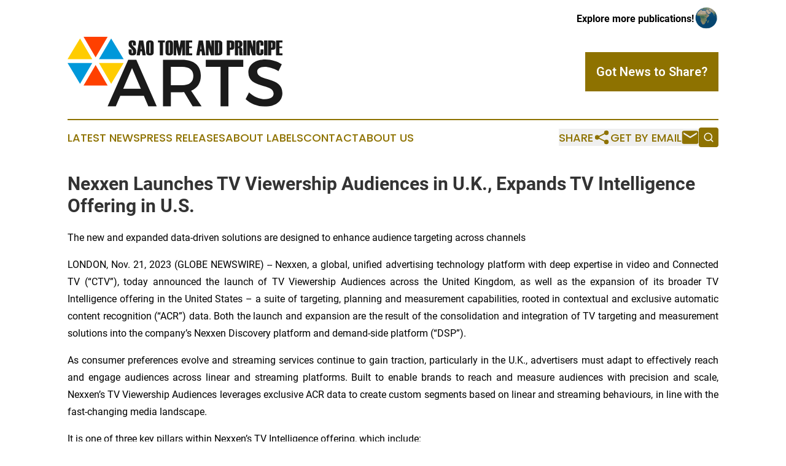

--- FILE ---
content_type: text/html;charset=utf-8
request_url: https://www.saotomeandprincipearts.com/article/670029702-nexxen-launches-tv-viewership-audiences-in-u-k-expands-tv-intelligence-offering-in-u-s
body_size: 7396
content:
<!DOCTYPE html>
<html lang="en">
<head>
  <title>Nexxen Launches TV Viewership Audiences in U.K., Expands TV Intelligence Offering in U.S. | Sao Tome and Principe Arts</title>
  <meta charset="utf-8">
  <meta name="viewport" content="width=device-width, initial-scale=1">
    <meta name="description" content="Sao Tome and Principe Arts is an online news publication focusing on arts &amp; entertainment in the Sao Tome and Principe: The latest arts and entertainment news from Sao Tome and Principe">
    <link rel="icon" href="https://cdn.newsmatics.com/agp/sites/saotomeandprincipearts-favicon-1.png" type="image/png">
  <meta name="csrf-token" content="rjPzjzW0hqI1nCblmQ2HXbGNyBSQFTjy2e9D-3ZbXmE=">
  <meta name="csrf-param" content="authenticity_token">
  <link href="/css/styles.min.css?v1d0b8e25eaccc1ca72b30a2f13195adabfa54991" rel="stylesheet" data-turbo-track="reload">
  <link rel="stylesheet" href="/plugins/vanilla-cookieconsent/cookieconsent.css?v1d0b8e25eaccc1ca72b30a2f13195adabfa54991">
  
<style type="text/css">
    :root {
        --color-primary-background: rgba(142, 114, 0, 0.1);
        --color-primary: #8e7200;
        --color-secondary: #1A1A1A;
    }
</style>

  <script type="importmap">
    {
      "imports": {
          "adController": "/js/controllers/adController.js?v1d0b8e25eaccc1ca72b30a2f13195adabfa54991",
          "alertDialog": "/js/controllers/alertDialog.js?v1d0b8e25eaccc1ca72b30a2f13195adabfa54991",
          "articleListController": "/js/controllers/articleListController.js?v1d0b8e25eaccc1ca72b30a2f13195adabfa54991",
          "dialog": "/js/controllers/dialog.js?v1d0b8e25eaccc1ca72b30a2f13195adabfa54991",
          "flashMessage": "/js/controllers/flashMessage.js?v1d0b8e25eaccc1ca72b30a2f13195adabfa54991",
          "gptAdController": "/js/controllers/gptAdController.js?v1d0b8e25eaccc1ca72b30a2f13195adabfa54991",
          "hamburgerController": "/js/controllers/hamburgerController.js?v1d0b8e25eaccc1ca72b30a2f13195adabfa54991",
          "labelsDescription": "/js/controllers/labelsDescription.js?v1d0b8e25eaccc1ca72b30a2f13195adabfa54991",
          "searchController": "/js/controllers/searchController.js?v1d0b8e25eaccc1ca72b30a2f13195adabfa54991",
          "videoController": "/js/controllers/videoController.js?v1d0b8e25eaccc1ca72b30a2f13195adabfa54991",
          "navigationController": "/js/controllers/navigationController.js?v1d0b8e25eaccc1ca72b30a2f13195adabfa54991"          
      }
    }
  </script>
  <script>
      (function(w,d,s,l,i){w[l]=w[l]||[];w[l].push({'gtm.start':
      new Date().getTime(),event:'gtm.js'});var f=d.getElementsByTagName(s)[0],
      j=d.createElement(s),dl=l!='dataLayer'?'&l='+l:'';j.async=true;
      j.src='https://www.googletagmanager.com/gtm.js?id='+i+dl;
      f.parentNode.insertBefore(j,f);
      })(window,document,'script','dataLayer','GTM-KGCXW2X');
  </script>

  <script>
    window.dataLayer.push({
      'cookie_settings': 'delta'
    });
  </script>
</head>
<body class="df-5 is-subpage">
<noscript>
  <iframe src="https://www.googletagmanager.com/ns.html?id=GTM-KGCXW2X"
          height="0" width="0" style="display:none;visibility:hidden"></iframe>
</noscript>
<div class="layout">

  <!-- Top banner -->
  <div class="max-md:hidden w-full content universal-ribbon-inner flex justify-end items-center">
    <a href="https://www.affinitygrouppublishing.com/" target="_blank" class="brands">
      <span class="font-bold text-black">Explore more publications!</span>
      <div>
        <img src="/images/globe.png" height="40" width="40" class="icon-globe"/>
      </div>
    </a>
  </div>
  <header data-controller="hamburger">
  <div class="content">
    <div class="header-top">
      <div class="flex gap-2 masthead-container justify-between items-center">
        <div class="mr-4 logo-container">
          <a href="/">
              <img src="https://cdn.newsmatics.com/agp/sites/saotomeandprincipearts-logo-1.svg" alt="Sao Tome and Principe Arts"
                class="max-md:!h-[60px] lg:!max-h-[115px]" height="357557"
                width="auto" />
          </a>
        </div>
        <button class="hamburger relative w-8 h-6">
          <span aria-hidden="true"
            class="block absolute h-[2px] w-9 bg-[--color-primary] transform transition duration-500 ease-in-out -translate-y-[15px]"></span>
          <span aria-hidden="true"
            class="block absolute h-[2px] w-7 bg-[--color-primary] transform transition duration-500 ease-in-out translate-x-[7px]"></span>
          <span aria-hidden="true"
            class="block absolute h-[2px] w-9 bg-[--color-primary] transform transition duration-500 ease-in-out translate-y-[15px]"></span>
        </button>
        <a href="/submit-news" class="max-md:hidden button button-upload-content button-primary w-fit">
          <span>Got News to Share?</span>
        </a>
      </div>
      <!--  Screen size line  -->
      <div class="absolute bottom-0 -ml-[20px] w-screen h-[1px] bg-[--color-primary] z-50 md:hidden">
      </div>
    </div>
    <!-- Navigation bar -->
    <div class="navigation is-hidden-on-mobile" id="main-navigation">
      <div class="w-full md:hidden">
        <div data-controller="search" class="relative w-full">
  <div data-search-target="form" class="relative active">
    <form data-action="submit->search#performSearch" class="search-form">
      <input type="text" name="query" placeholder="Search..." data-search-target="input" class="search-input md:hidden" />
      <button type="button" data-action="click->search#toggle" data-search-target="icon" class="button-search">
        <img height="18" width="18" src="/images/search.svg" />
      </button>
    </form>
  </div>
</div>

      </div>
      <nav class="navigation-part">
          <a href="/latest-news" class="nav-link">
            Latest News
          </a>
          <a href="/press-releases" class="nav-link">
            Press Releases
          </a>
          <a href="/about-labels" class="nav-link">
            About Labels
          </a>
          <a href="/contact" class="nav-link">
            Contact
          </a>
          <a href="/about" class="nav-link">
            About Us
          </a>
      </nav>
      <div class="w-full md:w-auto md:justify-end">
        <div data-controller="navigation" class="header-actions hidden">
  <button class="nav-link flex gap-1 items-center" onclick="window.ShareDialog.openDialog()">
    <span data-navigation-target="text">
      Share
    </span>
    <span class="icon-share"></span>
  </button>
  <button onclick="window.AlertDialog.openDialog()" class="nav-link nav-link-email flex items-center gap-1.5">
    <span data-navigation-target="text">
      Get by Email
    </span>
    <span class="icon-mail"></span>
  </button>
  <div class="max-md:hidden">
    <div data-controller="search" class="relative w-full">
  <div data-search-target="form" class="relative active">
    <form data-action="submit->search#performSearch" class="search-form">
      <input type="text" name="query" placeholder="Search..." data-search-target="input" class="search-input md:hidden" />
      <button type="button" data-action="click->search#toggle" data-search-target="icon" class="button-search">
        <img height="18" width="18" src="/images/search.svg" />
      </button>
    </form>
  </div>
</div>

  </div>
</div>

      </div>
      <a href="/submit-news" class="md:hidden uppercase button button-upload-content button-primary w-fit">
        <span>Got News to Share?</span>
      </a>
      <a href="https://www.affinitygrouppublishing.com/" target="_blank" class="nav-link-agp">
        Explore more publications!
        <img src="/images/globe.png" height="35" width="35" />
      </a>
    </div>
  </div>
</header>

  <div id="main-content" class="content">
    <div id="flash-message"></div>
    <h1>Nexxen Launches TV Viewership Audiences in U.K., Expands TV Intelligence Offering in U.S.</h1>
<div class="press-release">
  <h2>The new and expanded data-driven solutions are designed to enhance audience targeting across channels</h2>
      <p align="justify">LONDON, Nov.  21, 2023  (GLOBE NEWSWIRE) -- Nexxen, a global, unified advertising technology platform with deep expertise in video and Connected TV (&#x201C;CTV&#x201D;), today announced the launch of TV Viewership Audiences across the United Kingdom, as well as the expansion of its broader TV Intelligence offering in the United States &#x2013; a suite of targeting, planning and measurement capabilities<u>,</u> rooted in contextual and exclusive automatic content recognition (&#x201C;ACR&#x201D;) data. Both the launch and expansion are the result of the consolidation and integration of TV targeting and measurement solutions into the company&#x2019;s Nexxen Discovery platform and demand-side platform (&#x201C;DSP&#x201D;).<br></p>  <p align="justify">As consumer preferences evolve and streaming services continue to gain traction, particularly in the U.K., advertisers must adapt to effectively reach and engage audiences across linear and streaming platforms. Built to enable brands to reach and measure audiences with precision and scale, Nexxen&#x2019;s TV Viewership Audiences leverages exclusive ACR data to create custom segments based on linear and streaming behaviours, in line with the fast-changing media landscape.</p>  <p align="justify">It is one of three key pillars within Nexxen&#x2019;s TV Intelligence offering, which include:</p>  <ul type="disc">
<li style="text-align:justify;">
<strong>TV Planning &amp; Insights &#x2013;</strong> Proprietary planning tools that help solve the challenge of who to reach and where to reach them across linear and streaming environments</li>
<li style="text-align:justify;">
<strong>TV Viewership Audiences (also known as TV Activations)</strong> <strong>&#x2013;</strong> Robust TV targeting offerings that deliver precise, representative and scalable reach leveraging TV viewership data, in-content-based attributes or media adjacency within linear, CTV and over-the-top (&#x201C;OTT&#x201D;)</li>
<li style="text-align:justify;">
<strong>TV Measurement &#x2013;</strong> A blend of in-house and partner-supported measurement solutions that tie campaign activation to marketing goals across linear, CTV and digital<br>
</li>
</ul>  <p align="justify">Together, these solutions offer a boon to advertising clients who want to extend their reach across CTV and digital screens as well as those who want to understand the impact of their linear and digital campaigns on key business outcomes (e.g., tune-in, foot traffic, conversions, actions). TV Planning and Insights and TV Measurement are both expected to launch in the U.K. in 2024.</p>  <p align="justify">"In a world where every screen is a potential touchpoint, Nexxen is offering the compass and map to navigate the evolving landscape of TV viewership,&#x201D; said Jessica La Rosa, Vice President, TV Partnerships and Strategy at Nexxen. &#x201C;Through our expanded TV Intelligence solutions and TV Viewership Audiences launch in the U.K., we&#x2019;re setting a new benchmark for precision and insight in cross-platform advertising."</p>  <p align="justify"><strong>About Nexxen</strong>&#xA0; &#xA0; &#xA0; &#xA0; &#xA0; &#xA0; &#xA0; &#xA0; &#xA0; &#xA0; &#xA0; &#xA0; &#xA0; &#xA0; &#xA0; &#xA0; &#xA0; &#xA0; &#xA0; &#xA0; &#xA0; &#xA0; &#xA0; &#xA0; &#xA0; &#xA0; &#xA0; &#xA0; &#xA0;</p>  <p align="justify">Under the parent Company Tremor International (AIM / NASDAQ: TRMR), Nexxen empowers advertisers, agencies, publishers and broadcasters around the world to utilize video and Connected TV in the ways that are most meaningful to them. Comprised of a demand-side platform (DSP), supply-side platform (SSP), ad server and data management platform (DMP), Nexxen delivers a flexible and unified technology stack with advanced and exclusive data at its core. Our robust capabilities span discovery, planning, activation, measurement and optimization &#x2013; available individually or in combination &#x2013; all designed to enable our partners to reach their goals, no matter how far-reaching or hyper niche they may be. For more information, visit <a href="https://www.globenewswire.com/Tracker?data=c2QCNRp_Lzp1uze-u58JReqnFexeeWisjGKW2QCrfovX-8dm7n_sh9uWhMePZOaCUhyaZt4sSvs6_rI63Jn5BQ==" rel="nofollow" target="_blank">www.nexxen.com</a></p>  <p align="justify"><strong>Forward Looking Statements </strong></p>  <p align="justify">This press release contains forward-looking statements, including forward-looking statements within the meaning of Section 27A of the United States Securities Act of 1933, as amended, and Section 21E of the United States Securities and Exchange Act of 1934, as amended. Forward-looking statements are identified by words such as "anticipates," "believes," "expects," "intends," "may," "can," "will," "estimates," and other similar expressions. However, these words are not the only way Nexxen identifies forward-looking statements. All statements contained in this press release that do not relate to matters of historical fact should be considered forward-looking statements, including without limitation statements regarding the TV Viewership Audiences offering and any benefits thereof, our tech stack, and other products and/or offerings of Nexxen and any other subsidiaries affiliates. These statements are neither promises nor guarantees but involve known and unknown risks, uncertainties and other important factors that may cause the Nexxen group&#x2019;s actual results, performance or achievements to be materially different from its expectations expressed or implied by the forward-looking statements. Nexxen cautions you not to place undue reliance on these forward-looking statements. For a more detailed discussion of these factors, and other factors that could cause actual results to vary materially, interested parties should review the risk factors listed in Tremor International&#x2019;s most recent Annual Report on Form 20-F, which was filed with the U.S. Securities and Exchange Commission (www.sec.gov) on March 7, 2023. Any forward-looking statements made by us in this press release speak only as of the date of this press release, and we do not intend to update these forward-looking statements after the date of this press release, except as required by law.</p>  <p align="justify"><strong>Media Contact:</strong></p>  <p align="justify">Genevieve Wheeler<br>Communications Director, Nexxen<br><a href="https://www.globenewswire.com/Tracker?data=4GNyh2caCQPFCoiNtAFhhI_QHMt1Ww_e_aCBHOiPIqV_cDNDeAPiD74LDEMUWaMhZ6wGoJ8czAqrPymdnftMmZKd6khuC416zThNH9NTCoM=" rel="nofollow" target="_blank">gwheeler@nexxen.com</a></p> <img class="__GNW8366DE3E__IMG" src="https://www.globenewswire.com/newsroom/ti?nf=ODk4MjQ5MSM1OTM3MzA1IzIyMTA1MTM="> <br><img src="https://ml.globenewswire.com/media/ZTIxMTBiMzMtMTU1ZS00Yjk0LTk1ZDgtZmIzNzVlNGJhZDdjLTEyMjIwNjY=/tiny/Tremor-International-Ltd-.png" referrerpolicy="no-referrer-when-downgrade"><p><a href="https://www.globenewswire.com/NewsRoom/AttachmentNg/980e8bfe-4133-4909-b554-cbf28c40d954" rel="nofollow"><img src="https://ml.globenewswire.com/media/980e8bfe-4133-4909-b554-cbf28c40d954/small/nexxen-press-kit-01-png.png" border="0" width="150" height="31" alt="Primary Logo"></a></p>
    <p>
  Legal Disclaimer:
</p>
<p>
  EIN Presswire provides this news content "as is" without warranty of any kind. We do not accept any responsibility or liability
  for the accuracy, content, images, videos, licenses, completeness, legality, or reliability of the information contained in this
  article. If you have any complaints or copyright issues related to this article, kindly contact the author above.
</p>
<img class="prtr" src="https://www.einpresswire.com/tracking/article.gif?t=5&a=orlOIkEzzEzZEhlm&i=YV-2L9s5fFSB3iD-" alt="">
</div>

  </div>
</div>
<footer class="footer footer-with-line">
  <div class="content flex flex-col">
    <p class="footer-text text-sm mb-4 order-2 lg:order-1">© 1995-2026 Newsmatics Inc. dba Affinity Group Publishing &amp; Sao Tome and Principe Arts. All Rights Reserved.</p>
    <div class="footer-nav lg:mt-2 mb-[30px] lg:mb-0 flex gap-7 flex-wrap justify-center order-1 lg:order-2">
        <a href="/about" class="footer-link">About</a>
        <a href="/archive" class="footer-link">Press Release Archive</a>
        <a href="/submit-news" class="footer-link">Submit Press Release</a>
        <a href="/legal/terms" class="footer-link">Terms &amp; Conditions</a>
        <a href="/legal/dmca" class="footer-link">Copyright/DMCA Policy</a>
        <a href="/legal/privacy" class="footer-link">Privacy Policy</a>
        <a href="/contact" class="footer-link">Contact</a>
    </div>
  </div>
</footer>
<div data-controller="dialog" data-dialog-url-value="/" data-action="click->dialog#clickOutside">
  <dialog
    class="modal-shadow fixed backdrop:bg-black/20 z-40 text-left bg-white rounded-full w-[350px] h-[350px] overflow-visible"
    data-dialog-target="modal"
  >
    <div class="text-center h-full flex items-center justify-center">
      <button data-action="click->dialog#close" type="button" class="modal-share-close-button">
        ✖
      </button>
      <div>
        <div class="mb-4">
          <h3 class="font-bold text-[28px] mb-3">Share us</h3>
          <span class="text-[14px]">on your social networks:</span>
        </div>
        <div class="flex gap-6 justify-center text-center">
          <a href="https://www.facebook.com/sharer.php?u=https://www.saotomeandprincipearts.com" class="flex flex-col items-center font-bold text-[#4a4a4a] text-sm" target="_blank">
            <span class="h-[55px] flex items-center">
              <img width="40px" src="/images/fb.png" alt="Facebook" class="mb-2">
            </span>
            <span class="text-[14px]">
              Facebook
            </span>
          </a>
          <a href="https://www.linkedin.com/sharing/share-offsite/?url=https://www.saotomeandprincipearts.com" class="flex flex-col items-center font-bold text-[#4a4a4a] text-sm" target="_blank">
            <span class="h-[55px] flex items-center">
              <img width="40px" height="40px" src="/images/linkedin.png" alt="LinkedIn" class="mb-2">
            </span>
            <span class="text-[14px]">
            LinkedIn
            </span>
          </a>
        </div>
      </div>
    </div>
  </dialog>
</div>

<div data-controller="alert-dialog" data-action="click->alert-dialog#clickOutside">
  <dialog
    class="fixed backdrop:bg-black/20 modal-shadow z-40 text-left bg-white rounded-full w-full max-w-[450px] aspect-square overflow-visible"
    data-alert-dialog-target="modal">
    <div class="flex items-center text-center -mt-4 h-full flex-1 p-8 md:p-12">
      <button data-action="click->alert-dialog#close" type="button" class="modal-close-button">
        ✖
      </button>
      <div class="w-full" data-alert-dialog-target="subscribeForm">
        <img class="w-8 mx-auto mb-4" src="/images/agps.svg" alt="AGPs" />
        <p class="md:text-lg">Get the latest news on this topic.</p>
        <h3 class="dialog-title mt-4">SIGN UP FOR FREE TODAY</h3>
        <form data-action="submit->alert-dialog#submit" method="POST" action="/alerts">
  <input type="hidden" name="authenticity_token" value="rjPzjzW0hqI1nCblmQ2HXbGNyBSQFTjy2e9D-3ZbXmE=">

  <input data-alert-dialog-target="fullnameInput" type="text" name="fullname" id="fullname" autocomplete="off" tabindex="-1">
  <label>
    <input data-alert-dialog-target="emailInput" placeholder="Email address" name="email" type="email"
      value=""
      class="rounded-xs mb-2 block w-full bg-white px-4 py-2 text-gray-900 border-[1px] border-solid border-gray-600 focus:border-2 focus:border-gray-800 placeholder:text-gray-400"
      required>
  </label>
  <div class="text-red-400 text-sm" data-alert-dialog-target="errorMessage"></div>

  <input data-alert-dialog-target="timestampInput" type="hidden" name="timestamp" value="1768884884" autocomplete="off" tabindex="-1">

  <input type="submit" value="Sign Up"
    class="!rounded-[3px] w-full mt-2 mb-4 bg-primary px-5 py-2 leading-5 font-semibold text-white hover:color-primary/75 cursor-pointer">
</form>
<a data-action="click->alert-dialog#close" class="text-black underline hover:no-underline inline-block mb-4" href="#">No Thanks</a>
<p class="text-[15px] leading-[22px]">
  By signing to this email alert, you<br /> agree to our
  <a href="/legal/terms" class="underline text-primary hover:no-underline" target="_blank">Terms & Conditions</a>
</p>

      </div>
      <div data-alert-dialog-target="checkEmail" class="hidden">
        <img class="inline-block w-9" src="/images/envelope.svg" />
        <h3 class="dialog-title">Check Your Email</h3>
        <p class="text-lg mb-12">We sent a one-time activation link to <b data-alert-dialog-target="userEmail"></b>.
          Just click on the link to
          continue.</p>
        <p class="text-lg">If you don't see the email in your inbox, check your spam folder or <a
            class="underline text-primary hover:no-underline" data-action="click->alert-dialog#showForm" href="#">try
            again</a>
        </p>
      </div>

      <!-- activated -->
      <div data-alert-dialog-target="activated" class="hidden">
        <img class="w-8 mx-auto mb-4" src="/images/agps.svg" alt="AGPs" />
        <h3 class="dialog-title">SUCCESS</h3>
        <p class="text-lg">You have successfully confirmed your email and are subscribed to <b>
            Sao Tome and Principe Arts
          </b> daily
          news alert.</p>
      </div>
      <!-- alreadyActivated -->
      <div data-alert-dialog-target="alreadyActivated" class="hidden">
        <img class="w-8 mx-auto mb-4" src="/images/agps.svg" alt="AGPs" />
        <h3 class="dialog-title">Alert was already activated</h3>
        <p class="text-lg">It looks like you have already confirmed and are receiving the <b>
            Sao Tome and Principe Arts
          </b> daily news
          alert.</p>
      </div>
      <!-- activateErrorMessage -->
      <div data-alert-dialog-target="activateErrorMessage" class="hidden">
        <img class="w-8 mx-auto mb-4" src="/images/agps.svg" alt="AGPs" />
        <h3 class="dialog-title">Oops!</h3>
        <p class="text-lg mb-4">It looks like something went wrong. Please try again.</p>
        <form data-action="submit->alert-dialog#submit" method="POST" action="/alerts">
  <input type="hidden" name="authenticity_token" value="rjPzjzW0hqI1nCblmQ2HXbGNyBSQFTjy2e9D-3ZbXmE=">

  <input data-alert-dialog-target="fullnameInput" type="text" name="fullname" id="fullname" autocomplete="off" tabindex="-1">
  <label>
    <input data-alert-dialog-target="emailInput" placeholder="Email address" name="email" type="email"
      value=""
      class="rounded-xs mb-2 block w-full bg-white px-4 py-2 text-gray-900 border-[1px] border-solid border-gray-600 focus:border-2 focus:border-gray-800 placeholder:text-gray-400"
      required>
  </label>
  <div class="text-red-400 text-sm" data-alert-dialog-target="errorMessage"></div>

  <input data-alert-dialog-target="timestampInput" type="hidden" name="timestamp" value="1768884884" autocomplete="off" tabindex="-1">

  <input type="submit" value="Sign Up"
    class="!rounded-[3px] w-full mt-2 mb-4 bg-primary px-5 py-2 leading-5 font-semibold text-white hover:color-primary/75 cursor-pointer">
</form>
<a data-action="click->alert-dialog#close" class="text-black underline hover:no-underline inline-block mb-4" href="#">No Thanks</a>
<p class="text-[15px] leading-[22px]">
  By signing to this email alert, you<br /> agree to our
  <a href="/legal/terms" class="underline text-primary hover:no-underline" target="_blank">Terms & Conditions</a>
</p>

      </div>

      <!-- deactivated -->
      <div data-alert-dialog-target="deactivated" class="hidden">
        <img class="w-8 mx-auto mb-4" src="/images/agps.svg" alt="AGPs" />
        <h3 class="dialog-title">You are Unsubscribed!</h3>
        <p class="text-lg">You are no longer receiving the <b>
            Sao Tome and Principe Arts
          </b>daily news alert.</p>
      </div>
      <!-- alreadyDeactivated -->
      <div data-alert-dialog-target="alreadyDeactivated" class="hidden">
        <img class="w-8 mx-auto mb-4" src="/images/agps.svg" alt="AGPs" />
        <h3 class="dialog-title">You have already unsubscribed!</h3>
        <p class="text-lg">You are no longer receiving the <b>
            Sao Tome and Principe Arts
          </b> daily news alert.</p>
      </div>
      <!-- deactivateErrorMessage -->
      <div data-alert-dialog-target="deactivateErrorMessage" class="hidden">
        <img class="w-8 mx-auto mb-4" src="/images/agps.svg" alt="AGPs" />
        <h3 class="dialog-title">Oops!</h3>
        <p class="text-lg">Try clicking the Unsubscribe link in the email again and if it still doesn't work, <a
            href="/contact">contact us</a></p>
      </div>
    </div>
  </dialog>
</div>

<script src="/plugins/vanilla-cookieconsent/cookieconsent.umd.js?v1d0b8e25eaccc1ca72b30a2f13195adabfa54991"></script>
  <script src="/js/cookieconsent.js?v1d0b8e25eaccc1ca72b30a2f13195adabfa54991"></script>

<script type="module" src="/js/app.js?v1d0b8e25eaccc1ca72b30a2f13195adabfa54991"></script>
</body>
</html>


--- FILE ---
content_type: image/svg+xml
request_url: https://cdn.newsmatics.com/agp/sites/saotomeandprincipearts-logo-1.svg
body_size: 6809
content:
<?xml version="1.0" encoding="UTF-8" standalone="no"?>
<svg
   xmlns:dc="http://purl.org/dc/elements/1.1/"
   xmlns:cc="http://creativecommons.org/ns#"
   xmlns:rdf="http://www.w3.org/1999/02/22-rdf-syntax-ns#"
   xmlns:svg="http://www.w3.org/2000/svg"
   xmlns="http://www.w3.org/2000/svg"
   xml:space="preserve"
   width="10.95827in"
   height="3.5755765in"
   version="1.0"
   shape-rendering="geometricPrecision"
   text-rendering="geometricPrecision"
   image-rendering="optimizeQuality"
   fill-rule="evenodd"
   clip-rule="evenodd"
   viewBox="0 0 1095828 357557.64"
   id="svg22"><metadata
   id="metadata28"><rdf:RDF><cc:Work
       rdf:about=""><dc:format>image/svg+xml</dc:format><dc:type
         rdf:resource="http://purl.org/dc/dcmitype/StillImage" /></cc:Work></rdf:RDF></metadata><defs
   id="defs26" />
 <g
   id="Layer_x0020_1"
   transform="translate(-36731,-60112.413)">
  <metadata
   id="CorelCorpID_0Corel-Layer" />
  <path
   fill="#1a1a1a"
   d="m 348489,124500 h 15175 v 17415 c 0,1734 1048,2602 3143,2602 2024,0 3036,-868 3036,-2584 v -8978 c 0,-2746 -1843,-5980 -5510,-9683 -7100,-6865 -11508,-11490 -13242,-13839 -1734,-2366 -2602,-4949 -2602,-7785 v -8509 c 0,-9828 6450,-14741 19330,-14741 11544,0 17307,4480 17307,13440 v 13134 H 369951 V 91061 c 0,-1499 -849,-2258 -2547,-2258 -1987,0 -2981,1427 -2981,4282 l 325,4932 c 0,2818 1879,6087 5637,9827 6973,6666 11417,11309 13314,13946 1897,2656 2836,5637 2836,8997 v 9665 c 0,10080 -6450,15120 -19366,15120 -12447,0 -18680,-4588 -18680,-13765 z m 86696,30422 h -16584 l -2800,-20378 h -7371 l -2836,20378 h -16584 l 12429,-75874 h 21299 z m -20721,-30892 -2385,-22654 -2276,22654 z m 23214,17903 V 93139 c 0,-9828 6359,-14741 19095,-14741 12555,0 18842,4877 18842,14632 v 48795 c 0,4408 -1752,7804 -5257,10188 -3486,2367 -8057,3559 -13675,3559 -12664,0 -19005,-4552 -19005,-13639 z m 21678,741 V 91079 c 0,-1517 -885,-2276 -2655,-2276 -1843,0 -2764,759 -2764,2276 v 51595 c 0,1517 921,2276 2764,2276 1770,0 2655,-759 2655,-2276 z m 73923,-53763 h -9322 v 66011 H 507265 V 88911 h -9321 v -9863 h 35335 z m 3053,53022 V 93139 c 0,-9828 6359,-14741 19095,-14741 12556,0 18842,4877 18842,14632 v 48795 c 0,4408 -1752,7804 -5256,10188 -3487,2367 -8058,3559 -13676,3559 -12664,0 -19005,-4552 -19005,-13639 z m 21679,741 V 91079 c 0,-1517 -885,-2276 -2656,-2276 -1843,0 -2764,759 -2764,2276 v 51595 c 0,1517 921,2276 2764,2276 1771,0 2656,-759 2656,-2276 z m 77915,12248 h -14850 v -42598 l -8689,42598 h -11489 l -9955,-42598 v 42598 H 577937 V 79048 h 21425 l 7623,39364 6630,-39364 h 22311 z m 36293,0 H 639593 V 79048 h 32410 v 9755 h -15717 v 20486 h 14181 v 9213 h -14181 v 26665 h 15933 z m 67131,0 h -16584 l -2800,-20378 h -7371 l -2836,20378 h -16584 l 12429,-75874 h 21299 z m -20721,-30892 -2385,-22654 -2275,22654 z m 65812,30892 h -17144 l -11471,-40430 v 40430 H 741952 V 79048 h 18968 l 9647,34595 V 79048 h 13874 z m 3342,0 V 79048 h 20775 c 4517,0 8545,1228 12086,3685 3523,2439 5293,6215 5293,11291 v 45922 c 0,4733 -1644,8400 -4950,11038 -3306,2619 -7406,3938 -12320,3938 z m 21462,-13784 V 92778 c 0,-2656 -1590,-3975 -4769,-3975 v 56364 c 3179,0 4769,-1337 4769,-4029 z m 55713,-14181 v 27965 H 848699 V 79048 h 17524 c 6937,0 12103,885 15464,2637 3378,1771 5058,5366 5058,10804 v 21028 c 0,4985 -1373,8490 -4119,10550 -2764,2077 -8635,3035 -17668,2890 z m 5528,-14850 V 93898 c 0,-2674 -1843,-4011 -5528,-4011 v 26231 c 3685,0 5528,-1337 5528,-4011 z m 60357,42923 h -16602 c -1789,-2149 -2692,-8256 -2692,-18318 v -108 l 90,-4552 c 91,-6324 126,-9539 126,-9683 0,-2584 -1698,-3867 -5094,-3867 v 36420 H 889979 V 79048 h 20576 c 4697,0 8780,1084 12249,3233 3486,2150 5220,5547 5220,10189 v 9105 c 0,5890 -3432,9864 -10315,11942 6883,1625 10315,5816 10315,12555 l -217,8310 c 0,12140 1012,19023 3036,20648 z M 911765,105261 V 92778 c 0,-2656 -1698,-3975 -5094,-3975 v 20486 c 3396,0 5094,-1337 5094,-4028 z m 37919,49661 H 932992 V 79048 h 16692 z m 45760,0 h -17144 l -11472,-40430 v 40430 H 952954 V 79048 h 18968 l 9648,34595 V 79048 h 13874 z m 40087,-49318 h -15175 V 90646 c 0,-1229 -777,-1843 -2331,-1843 -1626,0 -2438,614 -2438,1843 v 52461 c 0,1229 812,1843 2438,1843 1554,0 2331,-614 2331,-1861 v -18733 h 15175 v 19293 c 0,3595 -1771,6486 -5312,8671 -3541,2169 -7533,3252 -11995,3252 -12881,0 -19330,-4552 -19330,-13639 V 93139 c 0,-9828 6449,-14741 19330,-14741 11544,0 17307,4480 17307,13440 z m 20070,49318 h -16692 V 79048 h 16692 z m 19529,-27965 v 27965 h -16260 V 79048 h 17524 c 6937,0 12104,885 15464,2637 3378,1771 5058,5366 5058,10804 v 21028 c 0,4985 -1373,8490 -4119,10550 -2764,2077 -8635,3035 -17667,2890 z m 5527,-14850 V 93898 c 0,-2674 -1842,-4011 -5527,-4011 v 26231 c 3685,0 5527,-1337 5527,-4011 z m 51902,42815 h -32626 V 79048 h 32410 v 9755 h -15717 v 20486 h 14181 v 9213 h -14181 v 26665 h 15933 z"
   id="path3" />
 </g>
 <g
   id="Layer_x0020_2"
   transform="translate(-36731,-60112.413)">
  <metadata
   id="CorelCorpID_1Corel-Layer" />
  <path
   fill="#ff4000"
   d="m 118311,60112 h 61415 61417 l -61416,105209 z m 122836,249423 h -61421 -61419 l 61420,-105215 z"
   id="path7" />
 </g>
 <g
   id="Layer_x0020_3"
   transform="translate(-36731,-60112.413)">
  <metadata
   id="CorelCorpID_2Corel-Layer" />
  <path
   fill="#0098da"
   d="m 259087,68372 32285,54096 31348,52524 H 196847 Z M 100364,301273 68081,247179 36731,194653 h 125873 z"
   id="path11" />
 </g>
 <g
   id="Layer_x0020_4"
   transform="translate(-36731,-60112.413)">
  <metadata
   id="CorelCorpID_3Corel-Layer" />
  <path
   fill="#ffcc00"
   d="m 36733,174992 31348,-52524 32286,-54097 62240,106621 z m 285988,19661 -31349,52526 -32283,54093 -62239,-106619 z"
   id="path15" />
 </g>
 <g
   id="Layer_x0020_5"
   transform="translate(-36731,-60112.413)">
  <metadata
   id="CorelCorpID_4Corel-Layer" />
  <path
   fill="#1a1a1a"
   d="m 425872,362444 22841,53863 h 42954 L 387349,177673 H 346101 L 240761,416307 h 41930 l 22842,-53863 z m -15341,-35795 h -89998 l 45000,-106021 z m 264202,89658 h 45681 l -53523,-79772 c 31705,-12273 49431,-39204 49431,-77386 0,-51817 -35112,-81476 -96133,-81476 h -96818 v 238634 h 40227 v -71931 h 56591 c 3749,0 7499,0 10907,-342 z M 563598,308239 v -94431 h 56591 c 36817,0 57953,15001 57953,46364 0,32386 -21136,48067 -57953,48067 z M 932798,213808 V 177673 H 741550 v 36135 h 75341 v 202499 h 40226 V 213808 Z m 112839,-37840 c -51817,0 -86930,25568 -86930,66476 0,84886 128862,55227 128862,108408 0,18410 -16704,28978 -44658,28978 -25568,0 -56251,-12273 -80795,-34773 l -17386,34773 c 24545,22500 59999,37840 97499,37840 52499,0 89999,-26250 89999,-68863 341,-85908 -128522,-57953 -128522,-110113 0,-16022 15342,-24886 38863,-24886 18068,0 43978,6478 69886,22160 l 16705,-35454 c -22160,-14660 -52500,-24546 -83523,-24546 z"
   id="path19" />
 </g>
</svg>
